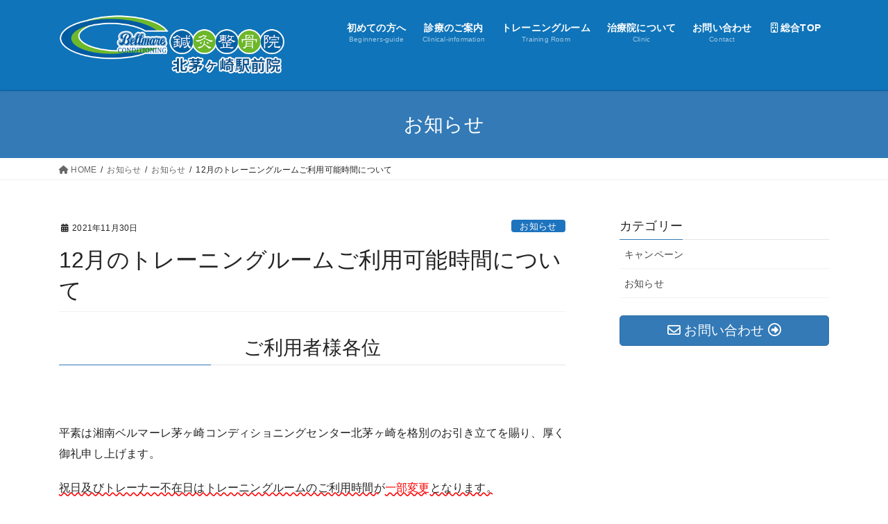

--- FILE ---
content_type: text/html; charset=UTF-8
request_url: https://www.bellmare-conditioning.com/kitachigasaki/20211201-1/
body_size: 17941
content:
<!DOCTYPE html>
<html lang="ja">
<head>
<meta charset="utf-8">
<meta http-equiv="X-UA-Compatible" content="IE=edge">
<meta name="viewport" content="width=device-width, initial-scale=1">
<!-- Google tag (gtag.js) --><script async src="https://www.googletagmanager.com/gtag/js?id=G-H27XVKCRJG "></script><script>window.dataLayer = window.dataLayer || [];function gtag(){dataLayer.push(arguments);}gtag('js', new Date());gtag('config', 'G-H27XVKCRJG ');</script>
<title>12月のトレーニングルームご利用可能時間について | 鍼灸整骨院 湘南ベルマーレ茅ヶ崎コンディショニングセンター 北茅ヶ崎駅前</title>
<meta name='robots' content='max-image-preview:large' />
	<style>img:is([sizes="auto" i], [sizes^="auto," i]) { contain-intrinsic-size: 3000px 1500px }</style>
	<link rel='dns-prefetch' href='//stats.wp.com' />
<link rel="alternate" type="application/rss+xml" title="鍼灸整骨院 湘南ベルマーレ茅ヶ崎コンディショニングセンター 北茅ヶ崎駅前 &raquo; フィード" href="https://www.bellmare-conditioning.com/kitachigasaki/feed/" />
<link rel="alternate" type="application/rss+xml" title="鍼灸整骨院 湘南ベルマーレ茅ヶ崎コンディショニングセンター 北茅ヶ崎駅前 &raquo; コメントフィード" href="https://www.bellmare-conditioning.com/kitachigasaki/comments/feed/" />
<script type="text/javascript">
/* <![CDATA[ */
window._wpemojiSettings = {"baseUrl":"https:\/\/s.w.org\/images\/core\/emoji\/15.0.3\/72x72\/","ext":".png","svgUrl":"https:\/\/s.w.org\/images\/core\/emoji\/15.0.3\/svg\/","svgExt":".svg","source":{"concatemoji":"https:\/\/www.bellmare-conditioning.com\/kitachigasaki\/wp-includes\/js\/wp-emoji-release.min.js?ver=6.7.4"}};
/*! This file is auto-generated */
!function(i,n){var o,s,e;function c(e){try{var t={supportTests:e,timestamp:(new Date).valueOf()};sessionStorage.setItem(o,JSON.stringify(t))}catch(e){}}function p(e,t,n){e.clearRect(0,0,e.canvas.width,e.canvas.height),e.fillText(t,0,0);var t=new Uint32Array(e.getImageData(0,0,e.canvas.width,e.canvas.height).data),r=(e.clearRect(0,0,e.canvas.width,e.canvas.height),e.fillText(n,0,0),new Uint32Array(e.getImageData(0,0,e.canvas.width,e.canvas.height).data));return t.every(function(e,t){return e===r[t]})}function u(e,t,n){switch(t){case"flag":return n(e,"\ud83c\udff3\ufe0f\u200d\u26a7\ufe0f","\ud83c\udff3\ufe0f\u200b\u26a7\ufe0f")?!1:!n(e,"\ud83c\uddfa\ud83c\uddf3","\ud83c\uddfa\u200b\ud83c\uddf3")&&!n(e,"\ud83c\udff4\udb40\udc67\udb40\udc62\udb40\udc65\udb40\udc6e\udb40\udc67\udb40\udc7f","\ud83c\udff4\u200b\udb40\udc67\u200b\udb40\udc62\u200b\udb40\udc65\u200b\udb40\udc6e\u200b\udb40\udc67\u200b\udb40\udc7f");case"emoji":return!n(e,"\ud83d\udc26\u200d\u2b1b","\ud83d\udc26\u200b\u2b1b")}return!1}function f(e,t,n){var r="undefined"!=typeof WorkerGlobalScope&&self instanceof WorkerGlobalScope?new OffscreenCanvas(300,150):i.createElement("canvas"),a=r.getContext("2d",{willReadFrequently:!0}),o=(a.textBaseline="top",a.font="600 32px Arial",{});return e.forEach(function(e){o[e]=t(a,e,n)}),o}function t(e){var t=i.createElement("script");t.src=e,t.defer=!0,i.head.appendChild(t)}"undefined"!=typeof Promise&&(o="wpEmojiSettingsSupports",s=["flag","emoji"],n.supports={everything:!0,everythingExceptFlag:!0},e=new Promise(function(e){i.addEventListener("DOMContentLoaded",e,{once:!0})}),new Promise(function(t){var n=function(){try{var e=JSON.parse(sessionStorage.getItem(o));if("object"==typeof e&&"number"==typeof e.timestamp&&(new Date).valueOf()<e.timestamp+604800&&"object"==typeof e.supportTests)return e.supportTests}catch(e){}return null}();if(!n){if("undefined"!=typeof Worker&&"undefined"!=typeof OffscreenCanvas&&"undefined"!=typeof URL&&URL.createObjectURL&&"undefined"!=typeof Blob)try{var e="postMessage("+f.toString()+"("+[JSON.stringify(s),u.toString(),p.toString()].join(",")+"));",r=new Blob([e],{type:"text/javascript"}),a=new Worker(URL.createObjectURL(r),{name:"wpTestEmojiSupports"});return void(a.onmessage=function(e){c(n=e.data),a.terminate(),t(n)})}catch(e){}c(n=f(s,u,p))}t(n)}).then(function(e){for(var t in e)n.supports[t]=e[t],n.supports.everything=n.supports.everything&&n.supports[t],"flag"!==t&&(n.supports.everythingExceptFlag=n.supports.everythingExceptFlag&&n.supports[t]);n.supports.everythingExceptFlag=n.supports.everythingExceptFlag&&!n.supports.flag,n.DOMReady=!1,n.readyCallback=function(){n.DOMReady=!0}}).then(function(){return e}).then(function(){var e;n.supports.everything||(n.readyCallback(),(e=n.source||{}).concatemoji?t(e.concatemoji):e.wpemoji&&e.twemoji&&(t(e.twemoji),t(e.wpemoji)))}))}((window,document),window._wpemojiSettings);
/* ]]> */
</script>
<link rel='stylesheet' id='sbi_styles-css' href='https://www.bellmare-conditioning.com/kitachigasaki/wp-content/plugins/instagram-feed/css/sbi-styles.min.css?ver=6.6.1' type='text/css' media='all' />
<link rel='stylesheet' id='vkExUnit_common_style-css' href='https://www.bellmare-conditioning.com/kitachigasaki/wp-content/plugins/vk-all-in-one-expansion-unit/assets/css/vkExUnit_style.css?ver=9.102.0.1' type='text/css' media='all' />
<style id='vkExUnit_common_style-inline-css' type='text/css'>
:root {--ver_page_top_button_url:url(https://www.bellmare-conditioning.com/kitachigasaki/wp-content/plugins/vk-all-in-one-expansion-unit/assets/images/to-top-btn-icon.svg);}@font-face {font-weight: normal;font-style: normal;font-family: "vk_sns";src: url("https://www.bellmare-conditioning.com/kitachigasaki/wp-content/plugins/vk-all-in-one-expansion-unit/inc/sns/icons/fonts/vk_sns.eot?-bq20cj");src: url("https://www.bellmare-conditioning.com/kitachigasaki/wp-content/plugins/vk-all-in-one-expansion-unit/inc/sns/icons/fonts/vk_sns.eot?#iefix-bq20cj") format("embedded-opentype"),url("https://www.bellmare-conditioning.com/kitachigasaki/wp-content/plugins/vk-all-in-one-expansion-unit/inc/sns/icons/fonts/vk_sns.woff?-bq20cj") format("woff"),url("https://www.bellmare-conditioning.com/kitachigasaki/wp-content/plugins/vk-all-in-one-expansion-unit/inc/sns/icons/fonts/vk_sns.ttf?-bq20cj") format("truetype"),url("https://www.bellmare-conditioning.com/kitachigasaki/wp-content/plugins/vk-all-in-one-expansion-unit/inc/sns/icons/fonts/vk_sns.svg?-bq20cj#vk_sns") format("svg");}
.veu_promotion-alert__content--text {border: 1px solid rgba(0,0,0,0.125);padding: 0.5em 1em;border-radius: var(--vk-size-radius);margin-bottom: var(--vk-margin-block-bottom);font-size: 0.875rem;}/* Alert Content部分に段落タグを入れた場合に最後の段落の余白を0にする */.veu_promotion-alert__content--text p:last-of-type{margin-bottom:0;margin-top: 0;}
</style>
<style id='wp-emoji-styles-inline-css' type='text/css'>

	img.wp-smiley, img.emoji {
		display: inline !important;
		border: none !important;
		box-shadow: none !important;
		height: 1em !important;
		width: 1em !important;
		margin: 0 0.07em !important;
		vertical-align: -0.1em !important;
		background: none !important;
		padding: 0 !important;
	}
</style>
<link rel='stylesheet' id='wp-block-library-css' href='https://www.bellmare-conditioning.com/kitachigasaki/wp-includes/css/dist/block-library/style.min.css?ver=6.7.4' type='text/css' media='all' />
<style id='wp-block-library-inline-css' type='text/css'>
.has-text-align-justify{text-align:justify;}
</style>
<link rel='stylesheet' id='jetpack-videopress-video-block-view-css' href='https://www.bellmare-conditioning.com/kitachigasaki/wp-content/plugins/jetpack/jetpack_vendor/automattic/jetpack-videopress/build/block-editor/blocks/video/view.css?minify=false&#038;ver=34ae973733627b74a14e' type='text/css' media='all' />
<link rel='stylesheet' id='mediaelement-css' href='https://www.bellmare-conditioning.com/kitachigasaki/wp-includes/js/mediaelement/mediaelementplayer-legacy.min.css?ver=4.2.17' type='text/css' media='all' />
<link rel='stylesheet' id='wp-mediaelement-css' href='https://www.bellmare-conditioning.com/kitachigasaki/wp-includes/js/mediaelement/wp-mediaelement.min.css?ver=6.7.4' type='text/css' media='all' />
<style id='classic-theme-styles-inline-css' type='text/css'>
/*! This file is auto-generated */
.wp-block-button__link{color:#fff;background-color:#32373c;border-radius:9999px;box-shadow:none;text-decoration:none;padding:calc(.667em + 2px) calc(1.333em + 2px);font-size:1.125em}.wp-block-file__button{background:#32373c;color:#fff;text-decoration:none}
</style>
<style id='global-styles-inline-css' type='text/css'>
:root{--wp--preset--aspect-ratio--square: 1;--wp--preset--aspect-ratio--4-3: 4/3;--wp--preset--aspect-ratio--3-4: 3/4;--wp--preset--aspect-ratio--3-2: 3/2;--wp--preset--aspect-ratio--2-3: 2/3;--wp--preset--aspect-ratio--16-9: 16/9;--wp--preset--aspect-ratio--9-16: 9/16;--wp--preset--color--black: #000000;--wp--preset--color--cyan-bluish-gray: #abb8c3;--wp--preset--color--white: #ffffff;--wp--preset--color--pale-pink: #f78da7;--wp--preset--color--vivid-red: #cf2e2e;--wp--preset--color--luminous-vivid-orange: #ff6900;--wp--preset--color--luminous-vivid-amber: #fcb900;--wp--preset--color--light-green-cyan: #7bdcb5;--wp--preset--color--vivid-green-cyan: #00d084;--wp--preset--color--pale-cyan-blue: #8ed1fc;--wp--preset--color--vivid-cyan-blue: #0693e3;--wp--preset--color--vivid-purple: #9b51e0;--wp--preset--gradient--vivid-cyan-blue-to-vivid-purple: linear-gradient(135deg,rgba(6,147,227,1) 0%,rgb(155,81,224) 100%);--wp--preset--gradient--light-green-cyan-to-vivid-green-cyan: linear-gradient(135deg,rgb(122,220,180) 0%,rgb(0,208,130) 100%);--wp--preset--gradient--luminous-vivid-amber-to-luminous-vivid-orange: linear-gradient(135deg,rgba(252,185,0,1) 0%,rgba(255,105,0,1) 100%);--wp--preset--gradient--luminous-vivid-orange-to-vivid-red: linear-gradient(135deg,rgba(255,105,0,1) 0%,rgb(207,46,46) 100%);--wp--preset--gradient--very-light-gray-to-cyan-bluish-gray: linear-gradient(135deg,rgb(238,238,238) 0%,rgb(169,184,195) 100%);--wp--preset--gradient--cool-to-warm-spectrum: linear-gradient(135deg,rgb(74,234,220) 0%,rgb(151,120,209) 20%,rgb(207,42,186) 40%,rgb(238,44,130) 60%,rgb(251,105,98) 80%,rgb(254,248,76) 100%);--wp--preset--gradient--blush-light-purple: linear-gradient(135deg,rgb(255,206,236) 0%,rgb(152,150,240) 100%);--wp--preset--gradient--blush-bordeaux: linear-gradient(135deg,rgb(254,205,165) 0%,rgb(254,45,45) 50%,rgb(107,0,62) 100%);--wp--preset--gradient--luminous-dusk: linear-gradient(135deg,rgb(255,203,112) 0%,rgb(199,81,192) 50%,rgb(65,88,208) 100%);--wp--preset--gradient--pale-ocean: linear-gradient(135deg,rgb(255,245,203) 0%,rgb(182,227,212) 50%,rgb(51,167,181) 100%);--wp--preset--gradient--electric-grass: linear-gradient(135deg,rgb(202,248,128) 0%,rgb(113,206,126) 100%);--wp--preset--gradient--midnight: linear-gradient(135deg,rgb(2,3,129) 0%,rgb(40,116,252) 100%);--wp--preset--font-size--small: 13px;--wp--preset--font-size--medium: 20px;--wp--preset--font-size--large: 36px;--wp--preset--font-size--x-large: 42px;--wp--preset--spacing--20: 0.44rem;--wp--preset--spacing--30: 0.67rem;--wp--preset--spacing--40: 1rem;--wp--preset--spacing--50: 1.5rem;--wp--preset--spacing--60: 2.25rem;--wp--preset--spacing--70: 3.38rem;--wp--preset--spacing--80: 5.06rem;--wp--preset--shadow--natural: 6px 6px 9px rgba(0, 0, 0, 0.2);--wp--preset--shadow--deep: 12px 12px 50px rgba(0, 0, 0, 0.4);--wp--preset--shadow--sharp: 6px 6px 0px rgba(0, 0, 0, 0.2);--wp--preset--shadow--outlined: 6px 6px 0px -3px rgba(255, 255, 255, 1), 6px 6px rgba(0, 0, 0, 1);--wp--preset--shadow--crisp: 6px 6px 0px rgba(0, 0, 0, 1);}:where(.is-layout-flex){gap: 0.5em;}:where(.is-layout-grid){gap: 0.5em;}body .is-layout-flex{display: flex;}.is-layout-flex{flex-wrap: wrap;align-items: center;}.is-layout-flex > :is(*, div){margin: 0;}body .is-layout-grid{display: grid;}.is-layout-grid > :is(*, div){margin: 0;}:where(.wp-block-columns.is-layout-flex){gap: 2em;}:where(.wp-block-columns.is-layout-grid){gap: 2em;}:where(.wp-block-post-template.is-layout-flex){gap: 1.25em;}:where(.wp-block-post-template.is-layout-grid){gap: 1.25em;}.has-black-color{color: var(--wp--preset--color--black) !important;}.has-cyan-bluish-gray-color{color: var(--wp--preset--color--cyan-bluish-gray) !important;}.has-white-color{color: var(--wp--preset--color--white) !important;}.has-pale-pink-color{color: var(--wp--preset--color--pale-pink) !important;}.has-vivid-red-color{color: var(--wp--preset--color--vivid-red) !important;}.has-luminous-vivid-orange-color{color: var(--wp--preset--color--luminous-vivid-orange) !important;}.has-luminous-vivid-amber-color{color: var(--wp--preset--color--luminous-vivid-amber) !important;}.has-light-green-cyan-color{color: var(--wp--preset--color--light-green-cyan) !important;}.has-vivid-green-cyan-color{color: var(--wp--preset--color--vivid-green-cyan) !important;}.has-pale-cyan-blue-color{color: var(--wp--preset--color--pale-cyan-blue) !important;}.has-vivid-cyan-blue-color{color: var(--wp--preset--color--vivid-cyan-blue) !important;}.has-vivid-purple-color{color: var(--wp--preset--color--vivid-purple) !important;}.has-black-background-color{background-color: var(--wp--preset--color--black) !important;}.has-cyan-bluish-gray-background-color{background-color: var(--wp--preset--color--cyan-bluish-gray) !important;}.has-white-background-color{background-color: var(--wp--preset--color--white) !important;}.has-pale-pink-background-color{background-color: var(--wp--preset--color--pale-pink) !important;}.has-vivid-red-background-color{background-color: var(--wp--preset--color--vivid-red) !important;}.has-luminous-vivid-orange-background-color{background-color: var(--wp--preset--color--luminous-vivid-orange) !important;}.has-luminous-vivid-amber-background-color{background-color: var(--wp--preset--color--luminous-vivid-amber) !important;}.has-light-green-cyan-background-color{background-color: var(--wp--preset--color--light-green-cyan) !important;}.has-vivid-green-cyan-background-color{background-color: var(--wp--preset--color--vivid-green-cyan) !important;}.has-pale-cyan-blue-background-color{background-color: var(--wp--preset--color--pale-cyan-blue) !important;}.has-vivid-cyan-blue-background-color{background-color: var(--wp--preset--color--vivid-cyan-blue) !important;}.has-vivid-purple-background-color{background-color: var(--wp--preset--color--vivid-purple) !important;}.has-black-border-color{border-color: var(--wp--preset--color--black) !important;}.has-cyan-bluish-gray-border-color{border-color: var(--wp--preset--color--cyan-bluish-gray) !important;}.has-white-border-color{border-color: var(--wp--preset--color--white) !important;}.has-pale-pink-border-color{border-color: var(--wp--preset--color--pale-pink) !important;}.has-vivid-red-border-color{border-color: var(--wp--preset--color--vivid-red) !important;}.has-luminous-vivid-orange-border-color{border-color: var(--wp--preset--color--luminous-vivid-orange) !important;}.has-luminous-vivid-amber-border-color{border-color: var(--wp--preset--color--luminous-vivid-amber) !important;}.has-light-green-cyan-border-color{border-color: var(--wp--preset--color--light-green-cyan) !important;}.has-vivid-green-cyan-border-color{border-color: var(--wp--preset--color--vivid-green-cyan) !important;}.has-pale-cyan-blue-border-color{border-color: var(--wp--preset--color--pale-cyan-blue) !important;}.has-vivid-cyan-blue-border-color{border-color: var(--wp--preset--color--vivid-cyan-blue) !important;}.has-vivid-purple-border-color{border-color: var(--wp--preset--color--vivid-purple) !important;}.has-vivid-cyan-blue-to-vivid-purple-gradient-background{background: var(--wp--preset--gradient--vivid-cyan-blue-to-vivid-purple) !important;}.has-light-green-cyan-to-vivid-green-cyan-gradient-background{background: var(--wp--preset--gradient--light-green-cyan-to-vivid-green-cyan) !important;}.has-luminous-vivid-amber-to-luminous-vivid-orange-gradient-background{background: var(--wp--preset--gradient--luminous-vivid-amber-to-luminous-vivid-orange) !important;}.has-luminous-vivid-orange-to-vivid-red-gradient-background{background: var(--wp--preset--gradient--luminous-vivid-orange-to-vivid-red) !important;}.has-very-light-gray-to-cyan-bluish-gray-gradient-background{background: var(--wp--preset--gradient--very-light-gray-to-cyan-bluish-gray) !important;}.has-cool-to-warm-spectrum-gradient-background{background: var(--wp--preset--gradient--cool-to-warm-spectrum) !important;}.has-blush-light-purple-gradient-background{background: var(--wp--preset--gradient--blush-light-purple) !important;}.has-blush-bordeaux-gradient-background{background: var(--wp--preset--gradient--blush-bordeaux) !important;}.has-luminous-dusk-gradient-background{background: var(--wp--preset--gradient--luminous-dusk) !important;}.has-pale-ocean-gradient-background{background: var(--wp--preset--gradient--pale-ocean) !important;}.has-electric-grass-gradient-background{background: var(--wp--preset--gradient--electric-grass) !important;}.has-midnight-gradient-background{background: var(--wp--preset--gradient--midnight) !important;}.has-small-font-size{font-size: var(--wp--preset--font-size--small) !important;}.has-medium-font-size{font-size: var(--wp--preset--font-size--medium) !important;}.has-large-font-size{font-size: var(--wp--preset--font-size--large) !important;}.has-x-large-font-size{font-size: var(--wp--preset--font-size--x-large) !important;}
:where(.wp-block-post-template.is-layout-flex){gap: 1.25em;}:where(.wp-block-post-template.is-layout-grid){gap: 1.25em;}
:where(.wp-block-columns.is-layout-flex){gap: 2em;}:where(.wp-block-columns.is-layout-grid){gap: 2em;}
:root :where(.wp-block-pullquote){font-size: 1.5em;line-height: 1.6;}
</style>
<link rel='stylesheet' id='contact-form-7-css' href='https://www.bellmare-conditioning.com/kitachigasaki/wp-content/plugins/contact-form-7/includes/css/styles.css?ver=5.8.5' type='text/css' media='all' />
<link rel='stylesheet' id='bootstrap-4-style-css' href='https://www.bellmare-conditioning.com/kitachigasaki/wp-content/themes/lightning/_g2/library/bootstrap-4/css/bootstrap.min.css?ver=4.5.0' type='text/css' media='all' />
<link rel='stylesheet' id='lightning-common-style-css' href='https://www.bellmare-conditioning.com/kitachigasaki/wp-content/themes/lightning/_g2/assets/css/common.css?ver=15.29.4' type='text/css' media='all' />
<style id='lightning-common-style-inline-css' type='text/css'>
/* vk-mobile-nav */:root {--vk-mobile-nav-menu-btn-bg-src: url("https://www.bellmare-conditioning.com/kitachigasaki/wp-content/themes/lightning/_g2/inc/vk-mobile-nav/package/images/vk-menu-btn-black.svg");--vk-mobile-nav-menu-btn-close-bg-src: url("https://www.bellmare-conditioning.com/kitachigasaki/wp-content/themes/lightning/_g2/inc/vk-mobile-nav/package/images/vk-menu-close-black.svg");--vk-menu-acc-icon-open-black-bg-src: url("https://www.bellmare-conditioning.com/kitachigasaki/wp-content/themes/lightning/_g2/inc/vk-mobile-nav/package/images/vk-menu-acc-icon-open-black.svg");--vk-menu-acc-icon-open-white-bg-src: url("https://www.bellmare-conditioning.com/kitachigasaki/wp-content/themes/lightning/_g2/inc/vk-mobile-nav/package/images/vk-menu-acc-icon-open-white.svg");--vk-menu-acc-icon-close-black-bg-src: url("https://www.bellmare-conditioning.com/kitachigasaki/wp-content/themes/lightning/_g2/inc/vk-mobile-nav/package/images/vk-menu-close-black.svg");--vk-menu-acc-icon-close-white-bg-src: url("https://www.bellmare-conditioning.com/kitachigasaki/wp-content/themes/lightning/_g2/inc/vk-mobile-nav/package/images/vk-menu-close-white.svg");}
</style>
<link rel='stylesheet' id='lightning-design-style-css' href='https://www.bellmare-conditioning.com/kitachigasaki/wp-content/themes/lightning/_g2/design-skin/origin2/css/style.css?ver=15.29.4' type='text/css' media='all' />
<style id='lightning-design-style-inline-css' type='text/css'>
:root {--color-key:#337ab7;--wp--preset--color--vk-color-primary:#337ab7;--color-key-dark:#2e6da4;}
/* ltg common custom */:root {--vk-menu-acc-btn-border-color:#333;--vk-color-primary:#337ab7;--vk-color-primary-dark:#2e6da4;--vk-color-primary-vivid:#3886c9;--color-key:#337ab7;--wp--preset--color--vk-color-primary:#337ab7;--color-key-dark:#2e6da4;}.veu_color_txt_key { color:#2e6da4 ; }.veu_color_bg_key { background-color:#2e6da4 ; }.veu_color_border_key { border-color:#2e6da4 ; }.btn-default { border-color:#337ab7;color:#337ab7;}.btn-default:focus,.btn-default:hover { border-color:#337ab7;background-color: #337ab7; }.wp-block-search__button,.btn-primary { background-color:#337ab7;border-color:#2e6da4; }.wp-block-search__button:focus,.wp-block-search__button:hover,.btn-primary:not(:disabled):not(.disabled):active,.btn-primary:focus,.btn-primary:hover { background-color:#2e6da4;border-color:#337ab7; }.btn-outline-primary { color : #337ab7 ; border-color:#337ab7; }.btn-outline-primary:not(:disabled):not(.disabled):active,.btn-outline-primary:focus,.btn-outline-primary:hover { color : #fff; background-color:#337ab7;border-color:#2e6da4; }a { color:#337ab7; }
.tagcloud a:before { font-family: "Font Awesome 5 Free";content: "\f02b";font-weight: bold; }
.media .media-body .media-heading a:hover { color:#337ab7; }@media (min-width: 768px){.gMenu > li:before,.gMenu > li.menu-item-has-children::after { border-bottom-color:#2e6da4 }.gMenu li li { background-color:#2e6da4 }.gMenu li li a:hover { background-color:#337ab7; }} /* @media (min-width: 768px) */.page-header { background-color:#337ab7; }h2,.mainSection-title { border-top-color:#337ab7; }h3:after,.subSection-title:after { border-bottom-color:#337ab7; }ul.page-numbers li span.page-numbers.current,.page-link dl .post-page-numbers.current { background-color:#337ab7; }.pager li > a { border-color:#337ab7;color:#337ab7;}.pager li > a:hover { background-color:#337ab7;color:#fff;}.siteFooter { border-top-color:#337ab7; }dt { border-left-color:#337ab7; }:root {--g_nav_main_acc_icon_open_url:url(https://www.bellmare-conditioning.com/kitachigasaki/wp-content/themes/lightning/_g2/inc/vk-mobile-nav/package/images/vk-menu-acc-icon-open-black.svg);--g_nav_main_acc_icon_close_url: url(https://www.bellmare-conditioning.com/kitachigasaki/wp-content/themes/lightning/_g2/inc/vk-mobile-nav/package/images/vk-menu-close-black.svg);--g_nav_sub_acc_icon_open_url: url(https://www.bellmare-conditioning.com/kitachigasaki/wp-content/themes/lightning/_g2/inc/vk-mobile-nav/package/images/vk-menu-acc-icon-open-white.svg);--g_nav_sub_acc_icon_close_url: url(https://www.bellmare-conditioning.com/kitachigasaki/wp-content/themes/lightning/_g2/inc/vk-mobile-nav/package/images/vk-menu-close-white.svg);}
</style>
<link rel='stylesheet' id='lightning-theme-style-css' href='https://www.bellmare-conditioning.com/kitachigasaki/wp-content/themes/lightning_child_sample/style.css?ver=15.29.4' type='text/css' media='all' />
<link rel='stylesheet' id='vk-font-awesome-css' href='https://www.bellmare-conditioning.com/kitachigasaki/wp-content/themes/lightning/vendor/vektor-inc/font-awesome-versions/src/versions/6/css/all.min.css?ver=6.4.2' type='text/css' media='all' />
<link rel='stylesheet' id='jetpack_css-css' href='https://www.bellmare-conditioning.com/kitachigasaki/wp-content/plugins/jetpack/css/jetpack.css?ver=12.2.2' type='text/css' media='all' />
<script type="text/javascript" src="https://www.bellmare-conditioning.com/kitachigasaki/wp-includes/js/jquery/jquery.min.js?ver=3.7.1" id="jquery-core-js"></script>
<script type="text/javascript" src="https://www.bellmare-conditioning.com/kitachigasaki/wp-includes/js/jquery/jquery-migrate.min.js?ver=3.4.1" id="jquery-migrate-js"></script>
<link rel="https://api.w.org/" href="https://www.bellmare-conditioning.com/kitachigasaki/wp-json/" /><link rel="alternate" title="JSON" type="application/json" href="https://www.bellmare-conditioning.com/kitachigasaki/wp-json/wp/v2/posts/3881" /><link rel="EditURI" type="application/rsd+xml" title="RSD" href="https://www.bellmare-conditioning.com/kitachigasaki/xmlrpc.php?rsd" />
<meta name="generator" content="WordPress 6.7.4" />
<link rel="canonical" href="https://www.bellmare-conditioning.com/kitachigasaki/20211201-1/" />
<link rel='shortlink' href='https://www.bellmare-conditioning.com/kitachigasaki/?p=3881' />
<link rel="alternate" title="oEmbed (JSON)" type="application/json+oembed" href="https://www.bellmare-conditioning.com/kitachigasaki/wp-json/oembed/1.0/embed?url=https%3A%2F%2Fwww.bellmare-conditioning.com%2Fkitachigasaki%2F20211201-1%2F" />
<link rel="alternate" title="oEmbed (XML)" type="text/xml+oembed" href="https://www.bellmare-conditioning.com/kitachigasaki/wp-json/oembed/1.0/embed?url=https%3A%2F%2Fwww.bellmare-conditioning.com%2Fkitachigasaki%2F20211201-1%2F&#038;format=xml" />
	<style>img#wpstats{display:none}</style>
		<style id="lightning-color-custom-for-plugins" type="text/css">/* ltg theme common */.color_key_bg,.color_key_bg_hover:hover{background-color: #337ab7;}.color_key_txt,.color_key_txt_hover:hover{color: #337ab7;}.color_key_border,.color_key_border_hover:hover{border-color: #337ab7;}.color_key_dark_bg,.color_key_dark_bg_hover:hover{background-color: #2e6da4;}.color_key_dark_txt,.color_key_dark_txt_hover:hover{color: #2e6da4;}.color_key_dark_border,.color_key_dark_border_hover:hover{border-color: #2e6da4;}</style><!-- [ VK All in One Expansion Unit OGP ] -->
<meta property="og:site_name" content="鍼灸整骨院 湘南ベルマーレ茅ヶ崎コンディショニングセンター 北茅ヶ崎駅前" />
<meta property="og:url" content="https://www.bellmare-conditioning.com/kitachigasaki/20211201-1/" />
<meta property="og:title" content="12月のトレーニングルームご利用可能時間について | 鍼灸整骨院 湘南ベルマーレ茅ヶ崎コンディショニングセンター 北茅ヶ崎駅前" />
<meta property="og:description" content="12月のトレーニングルームご利用可能時間についてお知らせいたします。" />
<meta property="fb:app_id" content="XiangNanberumarekondishoningusenta" />
<meta property="og:type" content="article" />
<meta property="og:image" content="https://www.bellmare-conditioning.com/kitachigasaki/wp-content/uploads/2020/12/info_e.jpg" />
<meta property="og:image:width" content="200" />
<meta property="og:image:height" content="200" />
<!-- [ / VK All in One Expansion Unit OGP ] -->
<!-- [ VK All in One Expansion Unit twitter card ] -->
<meta name="twitter:card" content="summary_large_image">
<meta name="twitter:description" content="12月のトレーニングルームご利用可能時間についてお知らせいたします。">
<meta name="twitter:title" content="12月のトレーニングルームご利用可能時間について | 鍼灸整骨院 湘南ベルマーレ茅ヶ崎コンディショニングセンター 北茅ヶ崎駅前">
<meta name="twitter:url" content="https://www.bellmare-conditioning.com/kitachigasaki/20211201-1/">
	<meta name="twitter:image" content="https://www.bellmare-conditioning.com/kitachigasaki/wp-content/uploads/2020/12/info_e.jpg">
	<meta name="twitter:domain" content="www.bellmare-conditioning.com">
	<meta name="twitter:site" content="@sbcc_chigasaki">
	<!-- [ / VK All in One Expansion Unit twitter card ] -->
	

<!-- CJT Global Block (19) - blog - START -->
<style>
ul.inlinePhoto2 {padding:0; text-align:center; font-size: 0; line-height: 0; letter-spacing: 0; margin-bottom:1%;}
ul.inlinePhoto2 li {width:50%; list-style:none; display:inline-block; font-size:100%;}
ul.inlinePhoto2 li img {width:98%; margin:0; padding:0; border:none;}

h4.contents-sub-catch {font-weight: bold; color: #498dc1; line-height:1.8; margin:2rem 0; letter-spacing: 0.8px;}
</style>
<!-- CJT Global Block (19) - blog - END -->



<!-- CJT Global Block (15) - contentPage Decoration - START -->
<style>
/*子ページリスト*/
.veu_pageList_ancestor .pageList > .page_item {position:relative;}
.current_page_item {background:#dffbfb; }
.current_page_item:before { font-family: "Font Awesome 5 Free"; font-weight: 900; content:"\f0a4"; color:#ffaa5f; position: absolute; top: 20%; left: -0.8em; font-size:25px;}

/*症状 北茅ヶ崎独立設定*/
.case {border:1px solid orange; background:url(https://www.bellmare-conditioning.com/kitachigasaki/wp-content/uploads/BG/bg2.jpg); overflow:hidden; padding:1em; border-top:none; border-radius: 0 0 14px 14px;}

/*h2吹き出し見出し*/
h2.hukidashi {position: relative; padding: 1.5rem 1.2rem; border-bottom: 3px solid #000; border-left: 3px solid #000; border-radius: 0 0 0 20px; border-top:none;}
h2.hukidashi:before { position: absolute; left: 51px; bottom: -21px; width: 0; height: 0; content: ''; border-width: 21px 21px 0 0; border-style: solid; border-color: #000 transparent transparent transparent;}
h2.hukidashi:after { position: absolute; left: 54px; bottom: -14px; width: 0; height: 0; content: ''; border-width: 14px 14px 0 0; border-style: solid; border-color: #fff transparent transparent transparent;}

/*h4コンテンツキャッチ*/
h4.contents-sub-catch {font-weight: bold; color: #498dc1; margin:3rem 0; line-height:1.9;}
.contents-sub > p {width:98%; margin:1.2rem auto;}

/*黒板*/
.ribbon12-wrapper {display: block;position: relative;margin: 3rem auto 1rem;padding: 10px 0;width: 90%; background: #5c8650; color: white; box-shadow: 3px 3px 0 #263920;}
.ribbon12-wrapper h3:after {border-bottom:none;}
h3.ribbon12 {border-bottom:none;}
.ribbon12 {display: inline-block;position: relative;box-sizing: border-box;padding: 10px;margin: 0 0 0 -20px;width: calc(100% + 20px);font-size: 22px;color: #3c1e12;background: #ffe7d3;box-shadow: 0 2px 2px rgba(0, 0, 0, 0.2);}
.ribbon12:before {position: absolute; content: ''; top: 100%; left: 0; border: none; border-bottom: solid 15px transparent; border-right: solid 20px #6081b7;}

/*目次*/
#mj_container {padding: 20px 25px; position: relative; width: 100% !important;margin: 2.5em 0 0; border-top: solid 5px #498dc1;font-size: .95em;background: #f9f9f9;box-shadow: 0 1.5px 2.4px rgba(0,0,0,.15);}
.mj_title:before {display: inline-block; position: absolute; top: 0; left: 0; width: 50px; height: 50px; border-radius: 50%; color: #fff; font-family: "Font Awesome 5 Free"; font-size: 20px; font-weight: 900; text-align: center; line-height: 50px; content: "\f0ca"; background: #498dc1;}
.mj_title {display: inline-block; position: relative; margin: 0; padding: 5px 0 5px 58px; font-size: 23px; font-weight: 700; color:#498dc1;}
#mj-container ol li {color: #337ab7!important; font-weight:bold!important;}
#mj-container ol.mj-body li::marker {color: blue; font-size: 1.2em; font-weight:bold!important;}

/*title*/
h4.subTitle {margin: 1em 0 1.5em; padding: 1.1em .2em 1em; font-size: 22px; font-weight: 400; border-top: 1px solid #222; border-bottom: 1px solid #222;}

/*PRボックス*/
.boxPR {position: relative; margin: 4rem 0 3rem; padding: 0.5em 1em; border: solid 3px; border-radius: 10px;}
.boxPR .box-title {position: absolute; display: inline-block; top: -18px; left: 10px; padding: 0.3em 9px; line-height: 1; font-size: 16px; font-weight: bold; border: solid 2px; border-radius: 8px;}
.boxPR p {margin: 0; padding: 0;}

/*新ご注意*/
.boxCaution {border-color:#ffcfd7; background:#fff1f1;}
.boxCaution .box-title {background: #fff; color: #f46f6d; border-color:#ebccd1;}
.boxCaution p {color:#ce2f2c;}

/*新ポイント*/
.boxPoint {border-color:#F9AE78; background:#fff4ea;}
.boxPoint .box-title {background: #fb4904; color: #fff; border-color:#ebccd1;}
.boxPoint p {color:#242424;}

/*新チェック*/
.boxCheck {border-color:#ffcfd7; background:#fff1f1;}
.boxCheck .box-title {background: #fff; color: #f46f6d; border-color:#ebccd1;}
.boxCheck p {color:#ce2f2c;}

/*特別価格*/
.box-specialPrice {border-color:#b00002; padding: 2rem 1em 0.5rem;}
.box-specialPrice .box-rabel {position:absolute; top:-22px; left:-10px; transform: rotate(-6deg);background:#b00002;display: inline-block;padding: 2px 0;} 
span.specialPrice {padding: 0.3rem 1rem 0.2rem; border-top: 2px solid #fff; border-bottom: 2px solid #fff; background:#b00002; color:#fff; font-weight:bold; display:inline-block;}


/*新エクササイズメニュー*/
.box-exMenu {border-color:#0f74b9; background:#fff; padding:1.5rem 1rem 1rem; margin: 5rem auto; width: 98%;}
.box-exMenu h2 {border:none;}
.box-exMenu .box-title {background: #0f74b9; color: #fff; border-color:#0f74b9; font-size:22px; top:-22px; left:-15px!important;}
.box-exMenu p {color:#0f74b9;}
.box-exMenu .exDescription {margin:1rem 3% 1.5rem;}
.box-exMenu .exInformation {background:#fffaed; padding:1rem; border-left: 8px solid #ffc35f; box-shadow: 2px 2px 3px #c1c1c1; margin: 1.5rem 3% 1rem;}
.box-exMenu .exInformation p {color:brown; font-size: 14px;}

/*経歴*/
.boxCareer {border-color:#F9AE78; background:#fff4ea;}
.boxCareer .box-title {background: #0786dd; border-color: #0d65a2; color:#fff;}
.boxCareer p {font-size:14px;}

/*経験したスポーツ*/
dl.staff-Ex {}
dl.staff-Ex dt {border-left: 5px solid #337ab7;color: #337ab7;}
dl.staff-Ex dd {border-left: 2px solid #337ab7;border-bottom: 2px solid #337ab7;border-radius: 0 0 0 14px;}

/*-----料金表 ベース-----*/
div.priceBordRow > div {display:flex; margin-bottom:2rem;}
@media (max-width: 767px) {
div.priceBordRow > div:last-child {margin-bottom:0rem;}
}

div.priceBoard {width: 100%; display:flex; flex-direction:column;box-shadow: 2px 2px 3px #c1c1c1; overflow: hidden;}
div.priceBoard .headSec {font-size:14px; color:#fff; margin-bottom:0; padding: 5px 15px; line-height: 1.6; font-weight: bold;}
.priceArea {font-size:2rem; color:#fff; font-weight:800; padding: 20px 15px;}
.priceArea h4 {font-size: 2rem; font-weight: bold; margin-bottom: 0; margin: 1rem auto;}
.priceArea span {font-size:15px;}
div.priceBoard .textArea {background:#fff; font-size:14px;}
div.priceBoard .textArea p {margin-bottom:0;line-height: 1.6; padding:15px; border-bottom:1px dotted gray;}
div.priceBoard .textArea p:last-child {border-bottom:solid 2px #d3d3d38c;}
div.priceBoard .memo {padding:15px; font-size:14px; color:#242424;}
div.priceBoard .memo p:last-child {margin-bottom:0;}
div.priceBoard .memo p.caution {color:#ce2f2c;}

/*-----料金表 色指定-----*/
.price1 {border-bottom: 30px solid #b6cd96;}
.price1 .headSec {background:#9dbd6f;}
.price1 .priceArea {background:#b6cd96;}

.price2 {border-bottom: 30px solid #9BC7DE;}
.price2 .headSec {background:#6BA3BF;}
.price2 .priceArea {background:#9BC7DE;}

.price3 {border-bottom: 30px solid #E9A0B7;}
.price3 .headSec {background:#CF738F;}
.price3 .priceArea {background:#E9A0B7;}

.price4 {border-bottom: 30px solid #FFBA7C;}
.price4 .headSec {background:#ECA261;}
.price4 .priceArea {background:#FFBA7C;}

.price5 {border-bottom: 30px solid #A5D7B8;}
.price5 .headSec {background:#84BD9A;}
.price5 .priceArea {background:#A5D7B8;}



/*-----料金表 一つだけの時-----*/
@media (min-width: 992px) {
div.price-onlyone {flex-direction:row; border-bottom:none;}
div.price-onlyone .headSec, div.price-onlyone .priceArea, div.price-onlyone .textArea, div.price-onlyone .memo {display:flex; align-items:center; justify-content: center;}
div.price-onlyone .headSec {flex-basis: 12%;} 
div.price-onlyone .priceArea {flex-basis: 25%;} 
div.price-onlyone .textArea {border-right:solid 2px #d3d3d38c;}
div.price-onlyone .textArea p:last-child {border-bottom:none;}
div.price-onlyone .memo {flex-basis: 63%; justify-content: start;} 
}

/*米印の注意書き*/
.caution {padding-left:1em!important; text-indent:-1em;font-size: 0.9rem;}



</style>

<link rel="stylesheet" href="https://cdnjs.cloudflare.com/ajax/libs/font-awesome-animation/0.0.10/font-awesome-animation.css" type="text/css" media="all" />
<!-- CJT Global Block (15) - contentPage Decoration - END -->

<link rel="icon" href="https://www.bellmare-conditioning.com/kitachigasaki/wp-content/uploads/2020/10/fabi.jpg" sizes="32x32" />
<link rel="icon" href="https://www.bellmare-conditioning.com/kitachigasaki/wp-content/uploads/2020/10/fabi.jpg" sizes="192x192" />
<link rel="apple-touch-icon" href="https://www.bellmare-conditioning.com/kitachigasaki/wp-content/uploads/2020/10/fabi.jpg" />
<meta name="msapplication-TileImage" content="https://www.bellmare-conditioning.com/kitachigasaki/wp-content/uploads/2020/10/fabi.jpg" />
<style type="text/css">/* VK CSS Customize Single */@media (min-width:971px){table.oldsche{margin:1em auto;width:60%!important;}}@media (max-width:970px){table.oldsche{margin:1em auto;width:100%!important;}}table.sche{margin:1em auto;}table.wide th, table.wide td{border:1px solid black;}@media (min-width:971px){.wide{width:90%!important;}}@media (max-width:970px){.wide{width:100%!important;}}.oldsche th{background:#a8dddd!important;color:white;font-weight:bold;vertical-align:middle;padding:0.5em;}.oldsche td{vertical-align:middle;text-align:center;padding:0.5em;}.sche th{background:#7cd2d2!important;color:white;font-weight:bold;vertical-align:middle;}.sche td{vertical-align:middle;text-align:center;}.orange{color:#fd7e14;}.bottomRed{border-bottom:1px solid red;}</style><!-- [ VK All in One Expansion Unit Article Structure Data ] --><script type="application/ld+json">{"@context":"https://schema.org/","@type":"Article","headline":"12月のトレーニングルームご利用可能時間について","image":"https://www.bellmare-conditioning.com/kitachigasaki/wp-content/uploads/2020/12/info_e-200x180.jpg","datePublished":"2021-11-30T08:00:39+09:00","dateModified":"2021-11-26T16:57:45+09:00","author":{"@type":"","name":"okubo","url":"https://www.bellmare-conditioning.com/kitachigasaki/","sameAs":""}}</script><!-- [ / VK All in One Expansion Unit Article Structure Data ] -->
</head>
<body data-rsssl=1 class="post-template-default single single-post postid-3881 single-format-standard fa_v6_css post-name-20211201-1 post-type-post sidebar-fix sidebar-fix-priority-top bootstrap4 device-pc">
<a class="skip-link screen-reader-text" href="#main">コンテンツへスキップ</a>
<a class="skip-link screen-reader-text" href="#vk-mobile-nav">ナビゲーションに移動</a>
<header class="siteHeader">
		<div class="container siteHeadContainer">
		<div class="navbar-header">
						<p class="navbar-brand siteHeader_logo">
			<a href="https://www.bellmare-conditioning.com/kitachigasaki/">
				<span><img src="https://www.bellmare-conditioning.com/kitachigasaki/wp-content/uploads/top/kitachigasakiLogo.png" alt="鍼灸整骨院 湘南ベルマーレ茅ヶ崎コンディショニングセンター 北茅ヶ崎駅前" /></span>
			</a>
			</p>
					</div>

					<div id="gMenu_outer" class="gMenu_outer">
				<nav class="menu-headernavigation-container"><ul id="menu-headernavigation" class="menu gMenu vk-menu-acc"><li id="menu-item-2811" class="menu-item menu-item-type-post_type menu-item-object-page"><a href="https://www.bellmare-conditioning.com/kitachigasaki/beginners-guide/"><strong class="gMenu_name">初めての方へ</strong><span class="gMenu_description">Beginners-guide</span></a></li>
<li id="menu-item-1757" class="menu-item menu-item-type-post_type menu-item-object-page menu-item-has-children"><a href="https://www.bellmare-conditioning.com/kitachigasaki/clinical-information/"><strong class="gMenu_name">診療のご案内</strong><span class="gMenu_description">Clinical-information</span></a>
<ul class="sub-menu">
	<li id="menu-item-1919" class="menu-item menu-item-type-post_type menu-item-object-page"><a href="https://www.bellmare-conditioning.com/kitachigasaki/clinical-information/insurance/">保険診療のご案内</a></li>
	<li id="menu-item-1920" class="menu-item menu-item-type-post_type menu-item-object-page"><a href="https://www.bellmare-conditioning.com/kitachigasaki/clinical-information/non-insurance/">保険外治療のご案内</a></li>
	<li id="menu-item-1921" class="menu-item menu-item-type-post_type menu-item-object-page"><a href="https://www.bellmare-conditioning.com/kitachigasaki/clinical-information/traffic-accident/">交通事故診療</a></li>
	<li id="menu-item-2043" class="menu-item menu-item-type-post_type menu-item-object-page"><a href="https://www.bellmare-conditioning.com/kitachigasaki/clinical-information/hotsprings/">温泉施設と連携</a></li>
</ul>
</li>
<li id="menu-item-2252" class="menu-item menu-item-type-post_type menu-item-object-page"><a href="https://www.bellmare-conditioning.com/kitachigasaki/training/"><strong class="gMenu_name">トレーニングルーム</strong><span class="gMenu_description">Training Room</span></a></li>
<li id="menu-item-2282" class="menu-item menu-item-type-post_type menu-item-object-page menu-item-has-children"><a href="https://www.bellmare-conditioning.com/kitachigasaki/clinic/"><strong class="gMenu_name">治療院について</strong><span class="gMenu_description">Clinic</span></a>
<ul class="sub-menu">
	<li id="menu-item-2410" class="menu-item menu-item-type-post_type menu-item-object-page"><a href="https://www.bellmare-conditioning.com/kitachigasaki/clinic/staff/">スタッフ紹介</a></li>
</ul>
</li>
<li id="menu-item-846" class="menu-item menu-item-type-post_type menu-item-object-page"><a href="https://www.bellmare-conditioning.com/kitachigasaki/contact/"><strong class="gMenu_name">お問い合わせ</strong><span class="gMenu_description">Contact</span></a></li>
<li id="menu-item-1345" class="menu-item menu-item-type-custom menu-item-object-custom menu-item-has-children"><a href="http://bellmare-conditioning.com/"><strong class="gMenu_name"><i class="far fa-building fa-fw"></i>総合TOP</strong></a>
<ul class="sub-menu">
	<li id="menu-item-1974" class="menu-item menu-item-type-custom menu-item-object-custom"><a href="http://bellmare-conditioning.com/yanagishima/"><i class="fas fa-home fa-fw"></i>柳島院</a></li>
</ul>
</li>
</ul></nav>			</div>
			</div>
	</header>

<div class="section page-header"><div class="container"><div class="row"><div class="col-md-12">
<div class="page-header_pageTitle">
お知らせ</div>
</div></div></div></div><!-- [ /.page-header ] -->


<!-- [ .breadSection ] --><div class="section breadSection"><div class="container"><div class="row"><ol class="breadcrumb" itemscope itemtype="https://schema.org/BreadcrumbList"><li id="panHome" itemprop="itemListElement" itemscope itemtype="http://schema.org/ListItem"><a itemprop="item" href="https://www.bellmare-conditioning.com/kitachigasaki/"><span itemprop="name"><i class="fa fa-home"></i> HOME</span></a><meta itemprop="position" content="1" /></li><li itemprop="itemListElement" itemscope itemtype="http://schema.org/ListItem"><a itemprop="item" href="https://www.bellmare-conditioning.com/kitachigasaki/information/"><span itemprop="name">お知らせ</span></a><meta itemprop="position" content="2" /></li><li itemprop="itemListElement" itemscope itemtype="http://schema.org/ListItem"><a itemprop="item" href="https://www.bellmare-conditioning.com/kitachigasaki/category/%e3%81%8a%e7%9f%a5%e3%82%89%e3%81%9b/"><span itemprop="name">お知らせ</span></a><meta itemprop="position" content="3" /></li><li><span>12月のトレーニングルームご利用可能時間について</span><meta itemprop="position" content="4" /></li></ol></div></div></div><!-- [ /.breadSection ] -->

<div class="section siteContent">
<div class="container">
<div class="row">

	<div class="col mainSection mainSection-col-two baseSection vk_posts-mainSection" id="main" role="main">
				<article id="post-3881" class="entry entry-full post-3881 post type-post status-publish format-standard has-post-thumbnail hentry category-8 tag-104">

	
	
		<header class="entry-header">
			<div class="entry-meta">


<span class="published entry-meta_items">2021年11月30日</span>

<span class="entry-meta_items entry-meta_updated entry-meta_hidden">/ 最終更新日時 : <span class="updated">2021年11月26日</span></span>


	
	<span class="vcard author entry-meta_items entry-meta_items_author entry-meta_hidden"><span class="fn">okubo</span></span>



<span class="entry-meta_items entry-meta_items_term"><a href="https://www.bellmare-conditioning.com/kitachigasaki/category/%e3%81%8a%e7%9f%a5%e3%82%89%e3%81%9b/" class="btn btn-xs btn-primary entry-meta_items_term_button" style="background-color:#1e73be;border:none;">お知らせ</a></span>
</div>
				<h1 class="entry-title">
											12月のトレーニングルームご利用可能時間について									</h1>
		</header>

	
	
	<div class="entry-body">
				<div class="border1px">
<h3 class="mincho" style="text-align:center;">ご利用者様各位</h3>
<p>&nbsp;</p>
<p>平素は湘南ベルマーレ茅ヶ崎コンディショニングセンター北茅ヶ崎を格別のお引き立てを賜り、厚く御礼申し上げます。</p>
<p><span class="textImp">祝日及びトレーナー不在日はトレーニングルームのご利用時間が<span class="red">一部変更</span>となります。</span></p>
<p>12月は下記の通りとなります。予めご了承ください。</p>
<p>&nbsp;</p>
<p style="margin-bottom:0em;"><span class="badge badge-danger" style="vertical-align: middle"><span class="h6 bold">12月の祝日</span></span></p>
<dl style="margin-top:0;border-radius: 5px;background: #fff1f1; padding:2%;">
<dt><span class="red">12月は祝日はございません。</span></dt>
<dd>
<p class="caution">※祝日は20時までのご利用となります（最終受付19時）</p>
</dd>
</dl>
<p>&nbsp;</p>
<p style="margin-bottom:0em;"><span class="badge badge-info" style="vertical-align: middle"><span class="h6 bold">12月のトレーナー不在日</span></span></span></p>
<dl style="margin-top:0;border-radius: 5px;background: #eaf8fb; padding:2%;">
<dt style="color:#17a2b8;">12/6(月)・13(月)・20(月)・27(月)</dt>
<dd>&emsp;トレーナー終日不在のため12:30～15:00はご利用できません。</dd>
</dl>
<p>&nbsp;</p>
<div class="boxPR boxCaution" style="margin-bottom:0;">
<p style="margin-bottom:0.5em;"><span class="box-title"><i class="fas fa-hand-point-right fa-fw" aria-hidden="true"></i>ご注意</span></p>
<p class="caution">※トレーニングルームは11:30～12:30及び17:00～営業終了まで<strong>セルフタイム</strong>となり、トレーナー不在となります。<br />尚、トレーナー不在日の12:30～15:00は利用不可となります</p>
</div>
<p>&nbsp;</p>
<p class="text-right"><img decoding="async" src="https://www.bellmare-conditioning.com/kitachigasaki/wp-content/uploads/top/kitachigasakiLogo.png" alt="" width="250" height="auto" class="alignnone size-thumbnail wp-image-1317" /></p>
</div>
<div class="veu_socialSet veu_socialSet-position-after veu_contentAddSection"><script>window.twttr=(function(d,s,id){var js,fjs=d.getElementsByTagName(s)[0],t=window.twttr||{};if(d.getElementById(id))return t;js=d.createElement(s);js.id=id;js.src="https://platform.twitter.com/widgets.js";fjs.parentNode.insertBefore(js,fjs);t._e=[];t.ready=function(f){t._e.push(f);};return t;}(document,"script","twitter-wjs"));</script><ul><li class="sb_facebook sb_icon"><a class="sb_icon_inner" href="//www.facebook.com/sharer.php?src=bm&u=https%3A%2F%2Fwww.bellmare-conditioning.com%2Fkitachigasaki%2F20211201-1%2F&amp;t=12%E6%9C%88%E3%81%AE%E3%83%88%E3%83%AC%E3%83%BC%E3%83%8B%E3%83%B3%E3%82%B0%E3%83%AB%E3%83%BC%E3%83%A0%E3%81%94%E5%88%A9%E7%94%A8%E5%8F%AF%E8%83%BD%E6%99%82%E9%96%93%E3%81%AB%E3%81%A4%E3%81%84%E3%81%A6%20%7C%20%E9%8D%BC%E7%81%B8%E6%95%B4%E9%AA%A8%E9%99%A2%20%E6%B9%98%E5%8D%97%E3%83%99%E3%83%AB%E3%83%9E%E3%83%BC%E3%83%AC%E8%8C%85%E3%83%B6%E5%B4%8E%E3%82%B3%E3%83%B3%E3%83%87%E3%82%A3%E3%82%B7%E3%83%A7%E3%83%8B%E3%83%B3%E3%82%B0%E3%82%BB%E3%83%B3%E3%82%BF%E3%83%BC%20%E5%8C%97%E8%8C%85%E3%83%B6%E5%B4%8E%E9%A7%85%E5%89%8D" target="_blank" onclick="window.open(this.href,'FBwindow','width=650,height=450,menubar=no,toolbar=no,scrollbars=yes');return false;"><span class="vk_icon_w_r_sns_fb icon_sns"></span><span class="sns_txt">Facebook</span><span class="veu_count_sns_fb"></span></a></li><li class="sb_x_twitter sb_icon"><a class="sb_icon_inner" href="//twitter.com/intent/tweet?url=https%3A%2F%2Fwww.bellmare-conditioning.com%2Fkitachigasaki%2F20211201-1%2F&amp;text=12%E6%9C%88%E3%81%AE%E3%83%88%E3%83%AC%E3%83%BC%E3%83%8B%E3%83%B3%E3%82%B0%E3%83%AB%E3%83%BC%E3%83%A0%E3%81%94%E5%88%A9%E7%94%A8%E5%8F%AF%E8%83%BD%E6%99%82%E9%96%93%E3%81%AB%E3%81%A4%E3%81%84%E3%81%A6%20%7C%20%E9%8D%BC%E7%81%B8%E6%95%B4%E9%AA%A8%E9%99%A2%20%E6%B9%98%E5%8D%97%E3%83%99%E3%83%AB%E3%83%9E%E3%83%BC%E3%83%AC%E8%8C%85%E3%83%B6%E5%B4%8E%E3%82%B3%E3%83%B3%E3%83%87%E3%82%A3%E3%82%B7%E3%83%A7%E3%83%8B%E3%83%B3%E3%82%B0%E3%82%BB%E3%83%B3%E3%82%BF%E3%83%BC%20%E5%8C%97%E8%8C%85%E3%83%B6%E5%B4%8E%E9%A7%85%E5%89%8D" target="_blank" ><span class="vk_icon_w_r_sns_x_twitter icon_sns"></span><span class="sns_txt">X</span></a></li><li class="sb_bluesky sb_icon"><a class="sb_icon_inner" href="https://bsky.app/intent/compose?text=12%E6%9C%88%E3%81%AE%E3%83%88%E3%83%AC%E3%83%BC%E3%83%8B%E3%83%B3%E3%82%B0%E3%83%AB%E3%83%BC%E3%83%A0%E3%81%94%E5%88%A9%E7%94%A8%E5%8F%AF%E8%83%BD%E6%99%82%E9%96%93%E3%81%AB%E3%81%A4%E3%81%84%E3%81%A6%20%7C%20%E9%8D%BC%E7%81%B8%E6%95%B4%E9%AA%A8%E9%99%A2%20%E6%B9%98%E5%8D%97%E3%83%99%E3%83%AB%E3%83%9E%E3%83%BC%E3%83%AC%E8%8C%85%E3%83%B6%E5%B4%8E%E3%82%B3%E3%83%B3%E3%83%87%E3%82%A3%E3%82%B7%E3%83%A7%E3%83%8B%E3%83%B3%E3%82%B0%E3%82%BB%E3%83%B3%E3%82%BF%E3%83%BC%20%E5%8C%97%E8%8C%85%E3%83%B6%E5%B4%8E%E9%A7%85%E5%89%8D%0Ahttps%3A%2F%2Fwww.bellmare-conditioning.com%2Fkitachigasaki%2F20211201-1%2F" target="_blank" ><span class="vk_icon_w_r_sns_bluesky icon_sns"></span><span class="sns_txt">Bluesky</span></a></li></ul></div><!-- [ /.socialSet ] -->			</div>

	
	
	
	
		<div class="entry-footer">

			<div class="entry-meta-dataList"><dl><dt>カテゴリー</dt><dd><a href="https://www.bellmare-conditioning.com/kitachigasaki/category/%e3%81%8a%e7%9f%a5%e3%82%89%e3%81%9b/">お知らせ</a></dd></dl></div>				<div class="entry-meta-dataList entry-tag">
					<dl>
					<dt>タグ</dt>
					<dd class="tagcloud"><a href="https://www.bellmare-conditioning.com/kitachigasaki/tag/%e3%83%88%e3%83%ac%e3%83%bc%e3%83%8b%e3%83%b3%e3%82%b0%e3%83%ab%e3%83%bc%e3%83%a0%e3%81%94%e5%88%a9%e7%94%a8%e5%8f%af%e8%83%bd%e6%99%82%e9%96%93/" rel="tag">トレーニングルームご利用可能時間</a></dd>
					</dl>
				</div><!-- [ /.entry-tag ] -->
			
		</div><!-- [ /.entry-footer ] -->
	
	
			
	
		
		
		
		
	
	
</article><!-- [ /#post-3881 ] -->


	<div class="vk_posts postNextPrev">

		<div id="post-3853" class="vk_post vk_post-postType-post card card-post card-horizontal card-sm vk_post-col-xs-12 vk_post-col-sm-12 vk_post-col-md-6 post-3853 post type-post status-publish format-standard has-post-thumbnail hentry category-8 tag-104"><div class="card-horizontal-inner-row"><div class="vk_post-col-5 col-5 card-img-outer"><div class="vk_post_imgOuter" style="background-image:url(https://www.bellmare-conditioning.com/kitachigasaki/wp-content/uploads/2020/12/info_e.jpg)"><a href="https://www.bellmare-conditioning.com/kitachigasaki/20211101-2/"><div class="card-img-overlay"><span class="vk_post_imgOuter_singleTermLabel" style="color:#fff;background-color:#1e73be">お知らせ</span></div><img src="https://www.bellmare-conditioning.com/kitachigasaki/wp-content/uploads/2020/12/info_e.jpg" class="vk_post_imgOuter_img card-img card-img-use-bg wp-post-image" sizes="auto, (max-width: 200px) 100vw, 200px" /></a></div><!-- [ /.vk_post_imgOuter ] --></div><!-- /.col --><div class="vk_post-col-7 col-7"><div class="vk_post_body card-body"><p class="postNextPrev_label">前の記事</p><h5 class="vk_post_title card-title"><a href="https://www.bellmare-conditioning.com/kitachigasaki/20211101-2/">11月のトレーニングルームご利用可能時間について</a></h5><div class="vk_post_date card-date published">2021年11月2日</div></div><!-- [ /.card-body ] --></div><!-- /.col --></div><!-- [ /.row ] --></div><!-- [ /.card ] -->
		<div id="post-3887" class="vk_post vk_post-postType-post card card-post card-horizontal card-sm vk_post-col-xs-12 vk_post-col-sm-12 vk_post-col-md-6 card-horizontal-reverse postNextPrev_next post-3887 post type-post status-publish format-standard has-post-thumbnail hentry category-8"><div class="card-horizontal-inner-row"><div class="vk_post-col-5 col-5 card-img-outer"><div class="vk_post_imgOuter" style="background-image:url(https://www.bellmare-conditioning.com/kitachigasaki/wp-content/uploads/2021/11/winterClose.jpg)"><a href="https://www.bellmare-conditioning.com/kitachigasaki/20211202/"><div class="card-img-overlay"><span class="vk_post_imgOuter_singleTermLabel" style="color:#fff;background-color:#1e73be">お知らせ</span></div><img src="https://www.bellmare-conditioning.com/kitachigasaki/wp-content/uploads/2021/11/winterClose.jpg" class="vk_post_imgOuter_img card-img card-img-use-bg wp-post-image" sizes="auto, (max-width: 200px) 100vw, 200px" /></a></div><!-- [ /.vk_post_imgOuter ] --></div><!-- /.col --><div class="vk_post-col-7 col-7"><div class="vk_post_body card-body"><p class="postNextPrev_label">次の記事</p><h5 class="vk_post_title card-title"><a href="https://www.bellmare-conditioning.com/kitachigasaki/20211202/">年末年始の診察及び営業について</a></h5><div class="vk_post_date card-date published">2021年12月2日</div></div><!-- [ /.card-body ] --></div><!-- /.col --></div><!-- [ /.row ] --></div><!-- [ /.card ] -->
		</div>
					</div><!-- [ /.mainSection ] -->

			<div class="col subSection sideSection sideSection-col-two baseSection">
								<aside class="widget widget_wp_widget_vk_taxonomy_list" id="wp_widget_vk_taxonomy_list-6">		<div class="sideWidget widget_taxonomies widget_nav_menu">
			<h1 class="widget-title subSection-title">カテゴリー</h1>			<ul class="localNavi">

					<li class="cat-item cat-item-51"><a href="https://www.bellmare-conditioning.com/kitachigasaki/category/campaign/">キャンペーン</a>
</li>
	<li class="cat-item cat-item-8"><a href="https://www.bellmare-conditioning.com/kitachigasaki/category/%e3%81%8a%e7%9f%a5%e3%82%89%e3%81%9b/">お知らせ</a>
</li>
			</ul>
		</div>
		</aside>		<aside class="widget widget_vkexunit_contact" id="vkexunit_contact-5"><div class="veu_contact"><a href="https://www.bellmare-conditioning.com/kitachigasaki/contact/" class="btn btn-primary btn-lg btn-block contact_bt"><span class="contact_bt_txt"><i class="far fa-envelope"></i> お問い合わせ <i class="far fa-arrow-alt-circle-right"></i></span></a></div></aside>					</div><!-- [ /.subSection ] -->
	

</div><!-- [ /.row ] -->
</div><!-- [ /.container ] -->
</div><!-- [ /.siteContent ] -->



<footer class="section siteFooter">
			<div class="footerMenu">
			<div class="container">
				<nav class="menu-footernavigation-container"><ul id="menu-footernavigation" class="menu nav"><li id="menu-item-3775" class="menu-item menu-item-type-post_type menu-item-object-page menu-item-3775"><a href="https://www.bellmare-conditioning.com/kitachigasaki/job-offer/">採用情報</a></li>
<li id="menu-item-654" class="menu-item menu-item-type-post_type menu-item-object-page menu-item-654"><a href="https://www.bellmare-conditioning.com/kitachigasaki/sitemap-page/">サイトマップ</a></li>
<li id="menu-item-2481" class="menu-item menu-item-type-post_type menu-item-object-page menu-item-2481"><a href="https://www.bellmare-conditioning.com/kitachigasaki/company/">運営会社概要</a></li>
<li id="menu-item-568" class="menu-item menu-item-type-post_type menu-item-object-page menu-item-privacy-policy menu-item-568"><a rel="privacy-policy" href="https://www.bellmare-conditioning.com/kitachigasaki/privacy/">プライバシーポリシー</a></li>
</ul></nav>			</div>
		</div>
					<div class="container sectionBox footerWidget">
			<div class="row">
				<div class="col-md-4"><aside class="widget widget_wp_widget_vkexunit_profile" id="wp_widget_vkexunit_profile-2">
<div class="veu_profile">
<div class="profile" >
		<div class="media_outer media_left" style="width:250px;"><img class="profile_media" src="https://www.bellmare-conditioning.com/kitachigasaki/wp-content/uploads/top/kitachigasakiLogo.png" alt="kitachigasakiLogo" /></div><p class="profile_text">〒253-0041<br />
神奈川県茅ヶ崎市茅ヶ崎3-2-75<br />
<i class="fas fa-phone-square-alt fa-fw blue"></i>&nbsp; 0467-86-1147</p>

			<ul class="sns_btns">
			<li class="facebook_btn"><a href="https://www.facebook.com/XiangNanberumarekondishoningusenta" target="_blank" class="bg_fill"><i class="fa-solid fa-brands fa-facebook icon"></i></a></li><li class="twitter_btn"><a href="https://twitter.com/sbcc_chigasaki" target="_blank" class="bg_fill"><i class="fa-brands fa-x-twitter icon"></i></a></li><li class="mail_btn"><a href="/kitachigasaki/contact/" target="_blank" class="bg_fill"><i class="fa-solid fa-envelope icon"></i></a></li><li class="instagram_btn"><a href="https://www.instagram.com/bcc_kitachigasaki/" target="_blank" class="bg_fill"><i class="fa-brands fa-instagram icon"></i></a></li></ul>

</div>
<!-- / .site-profile -->
</div>
		</aside></div><div class="col-md-4"><aside class="widget widget_vk_twitter_widget" id="vk_twitter_widget-3"><div class="vk-teitter-plugin"><h1 class="widget-title subSection-title"><i class="fab fa-x-twitter icon blue fa-fw"></i></h1>	<a class="twitter-timeline" href="https://twitter.com/sbcc_chigasaki?ref_src=twsrc%5Etfw" data-height="260" data-theme="light" data-link-color="" data-chrome="noheader nofooter">
	</a>
		</div></aside></div><div class="col-md-4"><aside class="widget widget_vkexunit_fbpageplugin" id="vkexunit_fbpageplugin-3"><div class="veu_fbPagePlugin"><h1 class="widget-title subSection-title"><i class="fab fa-facebook  blue fa-fw"></i></h1>
		<div class="fbPagePlugin_body">
			<div class="fb-page" data-href="https://www.facebook.com/XiangNanberumarekondishoningusenta" data-width="500"  data-height="250" data-hide-cover="false" data-show-facepile="false" data-show-posts="true">
				<div class="fb-xfbml-parse-ignore">
					<blockquote cite="https://www.facebook.com/XiangNanberumarekondishoningusenta">
					<a href="https://www.facebook.com/XiangNanberumarekondishoningusenta">Facebook page</a>
					</blockquote>
				</div>
			</div>
		</div>

		</div></aside></div>			</div>
		</div>
	
	
	<div class="container sectionBox copySection text-center">
			<p>Copyright &copy; 鍼灸整骨院 湘南ベルマーレ茅ヶ崎コンディショニングセンター 北茅ヶ崎駅前 All Rights Reserved.</p><p>Powered by <a href="https://wordpress.org/">WordPress</a> with <a href="https://wordpress.org/themes/lightning/" target="_blank" title="Free WordPress Theme Lightning">Lightning Theme</a> &amp; <a href="https://wordpress.org/plugins/vk-all-in-one-expansion-unit/" target="_blank">VK All in One Expansion Unit</a></p>	</div>
</footer>
<div id="vk-mobile-nav-menu-btn" class="vk-mobile-nav-menu-btn">MENU</div><div class="vk-mobile-nav vk-mobile-nav-drop-in" id="vk-mobile-nav"><aside class="widget vk-mobile-nav-widget widget_search" id="search-4"><form role="search" method="get" id="searchform" class="searchform" action="https://www.bellmare-conditioning.com/kitachigasaki/">
				<div>
					<label class="screen-reader-text" for="s">検索:</label>
					<input type="text" value="" name="s" id="s" />
					<input type="submit" id="searchsubmit" value="検索" />
				</div>
			</form></aside><nav class="vk-mobile-nav-menu-outer" role="navigation"><ul id="menu-headernavigation-1" class="vk-menu-acc menu"><li id="menu-item-2811" class="menu-item menu-item-type-post_type menu-item-object-page menu-item-2811"><a href="https://www.bellmare-conditioning.com/kitachigasaki/beginners-guide/">初めての方へ</a></li>
<li id="menu-item-1757" class="menu-item menu-item-type-post_type menu-item-object-page menu-item-has-children menu-item-1757"><a href="https://www.bellmare-conditioning.com/kitachigasaki/clinical-information/">診療のご案内</a>
<ul class="sub-menu">
	<li id="menu-item-1919" class="menu-item menu-item-type-post_type menu-item-object-page menu-item-1919"><a href="https://www.bellmare-conditioning.com/kitachigasaki/clinical-information/insurance/">保険診療のご案内</a></li>
	<li id="menu-item-1920" class="menu-item menu-item-type-post_type menu-item-object-page menu-item-1920"><a href="https://www.bellmare-conditioning.com/kitachigasaki/clinical-information/non-insurance/">保険外治療のご案内</a></li>
	<li id="menu-item-1921" class="menu-item menu-item-type-post_type menu-item-object-page menu-item-1921"><a href="https://www.bellmare-conditioning.com/kitachigasaki/clinical-information/traffic-accident/">交通事故診療</a></li>
	<li id="menu-item-2043" class="menu-item menu-item-type-post_type menu-item-object-page menu-item-2043"><a href="https://www.bellmare-conditioning.com/kitachigasaki/clinical-information/hotsprings/">温泉施設と連携</a></li>
</ul>
</li>
<li id="menu-item-2252" class="menu-item menu-item-type-post_type menu-item-object-page menu-item-2252"><a href="https://www.bellmare-conditioning.com/kitachigasaki/training/">トレーニングルーム</a></li>
<li id="menu-item-2282" class="menu-item menu-item-type-post_type menu-item-object-page menu-item-has-children menu-item-2282"><a href="https://www.bellmare-conditioning.com/kitachigasaki/clinic/">治療院について</a>
<ul class="sub-menu">
	<li id="menu-item-2410" class="menu-item menu-item-type-post_type menu-item-object-page menu-item-2410"><a href="https://www.bellmare-conditioning.com/kitachigasaki/clinic/staff/">スタッフ紹介</a></li>
</ul>
</li>
<li id="menu-item-846" class="menu-item menu-item-type-post_type menu-item-object-page menu-item-846"><a href="https://www.bellmare-conditioning.com/kitachigasaki/contact/">お問い合わせ</a></li>
<li id="menu-item-1345" class="menu-item menu-item-type-custom menu-item-object-custom menu-item-has-children menu-item-1345"><a href="http://bellmare-conditioning.com/"><i class="far fa-building fa-fw"></i>総合TOP</a>
<ul class="sub-menu">
	<li id="menu-item-1974" class="menu-item menu-item-type-custom menu-item-object-custom menu-item-1974"><a href="http://bellmare-conditioning.com/yanagishima/"><i class="fas fa-home fa-fw"></i>柳島院</a></li>
</ul>
</li>
</ul></nav></div><!-- Instagram Feed JS -->
<script type="text/javascript">
var sbiajaxurl = "https://www.bellmare-conditioning.com/kitachigasaki/wp-admin/admin-ajax.php";
</script>
<a href="#top" id="page_top" class="page_top_btn">PAGE TOP</a><script type="text/javascript" id="vk-ltc-js-js-extra">
/* <![CDATA[ */
var vkLtc = {"ajaxurl":"https:\/\/www.bellmare-conditioning.com\/kitachigasaki\/wp-admin\/admin-ajax.php"};
/* ]]> */
</script>
<script type="text/javascript" src="https://www.bellmare-conditioning.com/kitachigasaki/wp-content/plugins/vk-link-target-controller/js/script.min.js?ver=1.7.6.0" id="vk-ltc-js-js"></script>
<script type="text/javascript" src="https://www.bellmare-conditioning.com/kitachigasaki/wp-content/plugins/contact-form-7/includes/swv/js/index.js?ver=5.8.5" id="swv-js"></script>
<script type="text/javascript" id="contact-form-7-js-extra">
/* <![CDATA[ */
var wpcf7 = {"api":{"root":"https:\/\/www.bellmare-conditioning.com\/kitachigasaki\/wp-json\/","namespace":"contact-form-7\/v1"}};
/* ]]> */
</script>
<script type="text/javascript" src="https://www.bellmare-conditioning.com/kitachigasaki/wp-content/plugins/contact-form-7/includes/js/index.js?ver=5.8.5" id="contact-form-7-js"></script>
<script type="text/javascript" id="vkExUnit_master-js-js-extra">
/* <![CDATA[ */
var vkExOpt = {"ajax_url":"https:\/\/www.bellmare-conditioning.com\/kitachigasaki\/wp-admin\/admin-ajax.php","hatena_entry":"https:\/\/www.bellmare-conditioning.com\/kitachigasaki\/wp-json\/vk_ex_unit\/v1\/hatena_entry\/","facebook_entry":"https:\/\/www.bellmare-conditioning.com\/kitachigasaki\/wp-json\/vk_ex_unit\/v1\/facebook_entry\/","facebook_count_enable":"","entry_count":"1","entry_from_post":"","homeUrl":"https:\/\/www.bellmare-conditioning.com\/kitachigasaki\/"};
/* ]]> */
</script>
<script type="text/javascript" src="https://www.bellmare-conditioning.com/kitachigasaki/wp-content/plugins/vk-all-in-one-expansion-unit/assets/js/all.min.js?ver=9.102.0.1" id="vkExUnit_master-js-js"></script>
<script type="text/javascript" src="https://www.bellmare-conditioning.com/kitachigasaki/wp-content/themes/lightning/_g2/library/bootstrap-4/js/bootstrap.min.js?ver=4.5.0" id="bootstrap-4-js-js"></script>
<script type="text/javascript" id="lightning-js-js-extra">
/* <![CDATA[ */
var lightningOpt = {"header_scrool":"1"};
/* ]]> */
</script>
<script type="text/javascript" src="https://www.bellmare-conditioning.com/kitachigasaki/wp-content/themes/lightning/_g2/assets/js/lightning.min.js?ver=15.29.4" id="lightning-js-js"></script>
<script type="text/javascript" src="https://www.bellmare-conditioning.com/kitachigasaki/wp-content/plugins/vk-all-in-one-expansion-unit/inc/smooth-scroll/js/smooth-scroll.min.js?ver=9.102.0.1" id="smooth-scroll-js-js"></script>
<script defer type="text/javascript" src="https://stats.wp.com/e-202603.js" id="jetpack-stats-js"></script>
<script type="text/javascript" id="jetpack-stats-js-after">
/* <![CDATA[ */
_stq = window._stq || [];
_stq.push([ "view", {v:'ext',blog:'188265884',post:'3881',tz:'9',srv:'www.bellmare-conditioning.com',j:'1:12.2.2'} ]);
_stq.push([ "clickTrackerInit", "188265884", "3881" ]);
/* ]]> */
</script>
<script type="text/javascript">
;(function(w,d){
	var load_contents=function(){
		var s=d.createElement('script');
		s.async='async';
		s.charset='utf-8';
		s.src='//platform.twitter.com/widgets.js';
		d.body.appendChild(s);
	};
	var f=function(){
		load_contents();
		w.removeEventListener('scroll',f,true);
	};
	var widget = d.getElementsByClassName("twitter-timeline")[0];
	var view_bottom = d.documentElement.scrollTop + d.documentElement.clientHeight;
	var widget_top = widget.getBoundingClientRect().top + w.scrollY;
	if ( widget_top < view_bottom) {
		load_contents();
	} else {
		w.addEventListener('scroll',f,true);
	}
})(window,document);
</script>
	<div id="fb-root"></div>
	<script>
;(function(w,d){
	var load_contents=function(){
		(function(d, s, id) {
		var js, fjs = d.getElementsByTagName(s)[0];
		if (d.getElementById(id)) return;
		js = d.createElement(s); js.id = id;
		js.src = "//connect.facebook.net/ja_JP/sdk.js#xfbml=1&version=v2.9&appId=XiangNanberumarekondishoningusenta";
		fjs.parentNode.insertBefore(js, fjs);
		}(d, 'script', 'facebook-jssdk'));
	};
	var f=function(){
		load_contents();
		w.removeEventListener('scroll',f,true);
	};
	var widget = d.getElementsByClassName("fb-page")[0];
	var view_bottom = d.documentElement.scrollTop + d.documentElement.clientHeight;
	var widget_top = widget.getBoundingClientRect().top + w.scrollY;
	if ( widget_top < view_bottom) {
		load_contents();
	} else {
		w.addEventListener('scroll',f,true);
	}
})(window,document);
</script>
	</body>
</html>


--- FILE ---
content_type: text/css
request_url: https://www.bellmare-conditioning.com/kitachigasaki/wp-content/themes/lightning_child_sample/style.css?ver=15.29.4
body_size: 1979
content:
@charset "utf-8";
/*
Theme Name: Lightning Child Sample
Theme URI: ★ テーマの公式サイトなどのURL（空欄でも可） ★
Template: lightning
Description: ★ テーマの説明（空欄でも可） ★
Author: ★ テーマ作成者の名前（空欄でも可） ★
Tags: 
Version: 0.1.2
*/


/*----ALL----*/
body {color:#242424;letter-spacing: 0.2px;}
.full-width {margin: 0 calc(50% - 50vw); padding: 5em calc(50vw - 50%) 0;}
.wide-wrap {position:relative; margin:0 calc(50% - 50vw);overflow:hidden;}

@media (min-width: 992px) {
.sp {display:none!important;}
}
@media (max-width: 991px) {
.pc {display:none!important;}
}

@media (min-width: 768px) {
.sp2 {display:none!important;}
}
@media (max-width: 767px) {
.pc2 {display:none!important;}
}


/*section.contents-sub {margin-bottom:3.5rem; padding-top:90px;}*/
section.contents-sub {margin-bottom:10.5rem;}
section.contents-sub .container {padding-left:5px; padding-right:5px;}



/*SNSのシェアボタン*/
.veu_socialSet-position-after {margin-top: 8rem!important;}
/*SNSのシェアボタン*/

.mincho {font-family: "Times New Roman" , "游明朝" , "Yu Mincho" , "游明朝体" , "YuMincho" , "ヒラギノ明朝 Pro W3" , "Hiragino Mincho Pro" , "HiraMinProN-W3" , "HGS明朝E" , "ＭＳ Ｐ明朝" , "MS PMincho" , serif;}

.mainSection .widget {margin-bottom:0;}


.firstMessage {margin-bottom:5rem; margin-top:6rem;}
div.firstMessage-title {display:flex;justify-content:center;align-items: center;margin: 1.5em 0 1.2em;}
.firstMessage i {color:#035ca3;}
.catch {text-align:center; font-size:1.0rem; margin-bottom: 0;} 
h2.title, h2.mainSection-title {font-size: 2rem; line-height: 3rem; text-align: center; letter-spacing: 0.42rem; border:none; margin-top:0.5em; margin-bottom:0.5em;}


.belLine {box-sizing: border-box !important; background: linear-gradient(to top, #6fb92b 5% 12%, #b2d6f2 12% 40%, rgba(0,0,0,0) 40% 100%);}
.orgLine {box-sizing: border-box !important; background: linear-gradient(to top, #ffd58f 0% 45%, rgba(0,0,0,0) 45% 100%);padding-bottom: 2px;}
.blueLine {box-sizing: border-box !important; background: linear-gradient(to top, #b2d6f2 0% 45%, rgba(0,0,0,0) 45% 100%);padding-bottom: 2px;}
.greenLine {box-sizing: border-box !important; background: linear-gradient(to top, #b0e6bb 0% 45%, rgba(0,0,0,0) 45% 100%);padding-bottom: 2px;}
.pinkLine {box-sizing: border-box !important; background: linear-gradient(to top, #ffc6b5 0% 45%, rgba(0,0,0,0) 45% 100%);padding-bottom: 2px;}

.orgLineDX {box-sizing: border-box !important; background: linear-gradient(to top, #f27709 5% 12%, #ffd58f 12% 40%, rgba(0,0,0,0) 40% 100%);}
.blueLineDX {box-sizing: border-box !important; background: linear-gradient(to top, #035ca3 5% 12%, #b2d6f2 12% 40%, rgba(0,0,0,0) 40% 100%);}
.greenLineDX {box-sizing: border-box !important; background: linear-gradient(to top, #3eac98 5% 12%, #b0e6bb 12% 40%, rgba(0,0,0,0) 40% 100%);}
.pinkLineDX {box-sizing: border-box !important; background: linear-gradient(to top, #f99191 5% 12%, #ffc6b5 12% 40%, rgba(0,0,0,0) 40% 100%);}


.green {color:#6fb92b;}
.blue {color:#035ca3;}
.orange {color:#f39800;}
.red {color:red;}

.textImp {text-decoration:underline wavy red; text-decoration-line:underline; text-decoration-style:wavy; -webkit-text-decoration-style:wavy; text-decoration-color:red;}

/*.small {font-size:small;}*/
.xsmall {font-size:x-small;}
.large {font-size:larger;}
.xlarge {font-size:x-large;}
.xxlarge {font-size:1.5em;}

.bold {font-weight:bold;}

.Rsmall {border-radius: 7px;}
.Rmid {border-radius: 14px;}
.Rlarge {border-radius: 22px;}
.Rxl {border-radius: 30px;}

.wbr {display: inline-block; white-space: nowrap;}

a.bnrOver {box-shadow: 3px 3px 8px #c8c8c8; display: block;}
a.bnrOver img {display: block;transition: transform 0.2s linear;}
a.bnrOver:hover img {transform: scale(1.02,1.02);}

a.bnrHidden {width: 100%; overflow: hidden;box-shadow: 3px 3px 8px #c8c8c8; display: block;}
a.bnrHidden img {display: block;transition: transform 0.2s linear;}
a.bnrHidden:hover img {transform: scale(1.02,1.02);}

a.imgOver {width: 100%; display: block;}
a.imgOver img {display: block;transition: transform 0.2s linear;}
a.imgOver:hover img {transform: scale(1.02,1.02);}

hr {border-top: 1px solid #0f74b9!important;}

/*ボタン*/
.btn-orgn {background: #efefef; border-color: #919293;}
a.btn-orgn:hover {background: #eae9e9; border:1px solid #17a2b8;}


/*footer*/
.siteFooter {background-color: aliceblue;}
.footerMenu {background:#fff;}
#menu-footernavigation {margin: 0; padding: 12px 0 10px;}
.copySection {background-color: #035ca3; margin-left: 0; max-width: 100%; margin-right: 0; color:#fff;}
.copySection p:last-child {display:none;}

.footerWidget .row div.col-md-4:first-child {margin-bottom: 2rem;}
@media (max-width: 767px) {
.veu_profile .profile {display:flex; flex-direction:column; align-items:center;}
}
.veu_profile .sns_btns {width: auto!important; text-align: center;}
.veu_profile .sns_btns li:last-child {margin-right:0;}

/*instagram*/
.veu_profile .sns_btns .instagram_btn a {background: linear-gradient(135deg, #427eff 0%, #f13f79 70%) no-repeat!important; border:none;}


/*----Gmenu----*/
.siteHeader {background: #0f74b9; border-bottom: 1px solid #035ca3;}
.header_scrolled .gMenu_outer {background: #0f74b9;}

@media (max-width: 991px) {
.vk-mobile-nav-menu-btn {top:13px!important;}
}

@media (max-width: 991px) {
.siteHeader {min-height: 60px;}
.siteHeader .container {position:fixed; height: 60px;padding-left:0; padding-right:0; background: #0f74b9; border-bottom: 1px solid #035ca3; max-width: 100%;}
}


.siteHeader_logo img {max-height: 50px;}
@media (min-width: 992px) {
.siteHeader_logo img {max-height: 90px;}
}

/*北茅ヶ崎独立Gmenu設定*/
.gMenu a {color: #fff;}
.gMenu > li.current_page_item a {color: #0f74b9;}
.gMenu li li, .gMenu li.current_page_item li a {background-color: #0f74b9; color:#fff;}
.gMenu a:active, .gMenu a:focus, .gMenu a:hover {color: #d9fdba;}
.gMenu li li a:hover {color: #d9fdba; background-color: #3a8ad0;}

/*北茅ヶ崎・柳島共通Gmenu設定*/
@media (min-width: 768px) {
.gMenu > li::before, .gMenu > li.menu-item-has-children::after {border-bottom-color: #1091ea;}
}

